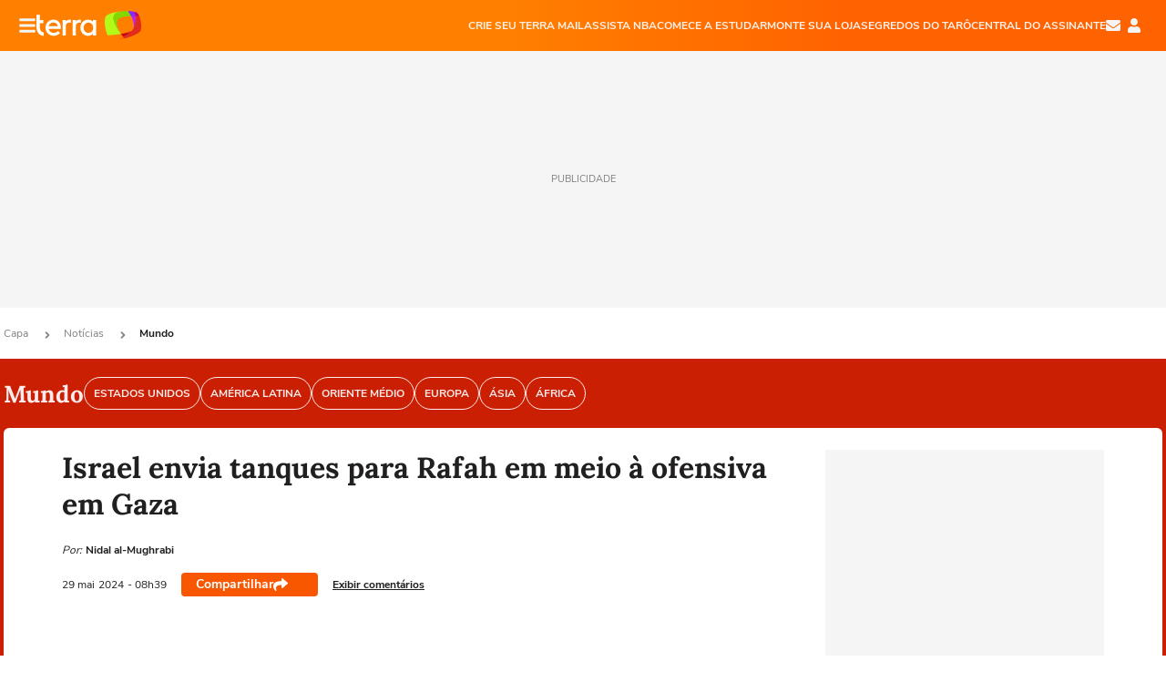

--- FILE ---
content_type: text/html; charset=utf-8
request_url: https://www.google.com/recaptcha/api2/aframe
body_size: 264
content:
<!DOCTYPE HTML><html><head><meta http-equiv="content-type" content="text/html; charset=UTF-8"></head><body><script nonce="v0izTvBmg-Wot4HufnSUig">/** Anti-fraud and anti-abuse applications only. See google.com/recaptcha */ try{var clients={'sodar':'https://pagead2.googlesyndication.com/pagead/sodar?'};window.addEventListener("message",function(a){try{if(a.source===window.parent){var b=JSON.parse(a.data);var c=clients[b['id']];if(c){var d=document.createElement('img');d.src=c+b['params']+'&rc='+(localStorage.getItem("rc::a")?sessionStorage.getItem("rc::b"):"");window.document.body.appendChild(d);sessionStorage.setItem("rc::e",parseInt(sessionStorage.getItem("rc::e")||0)+1);localStorage.setItem("rc::h",'1769008464014');}}}catch(b){}});window.parent.postMessage("_grecaptcha_ready", "*");}catch(b){}</script></body></html>

--- FILE ---
content_type: application/javascript; charset=utf-8
request_url: https://fundingchoicesmessages.google.com/f/AGSKWxU-_-YWTSO0drCTTa-3b521LQWlHnQ_J1osydKvWdV0TrZIkhFIlDqJOR-8kDjQxibLkuS4KToTwQV3myMf5iC6Tb8VhUyPQesOgW5LVpfJ2thNX-OQd5qKaCB_clkZJBBqAiHQfKK1AbJ5znFVnUmn9IagBoVVmrhXwORBWvkLcNqm5ReY5iLkJNfW/_/initialize_ads-?ad_partner=:-abp-properties(data:)/google_afs..textads.
body_size: -1288
content:
window['ccc70472-35a2-4758-afde-71ed6958e3f3'] = true;